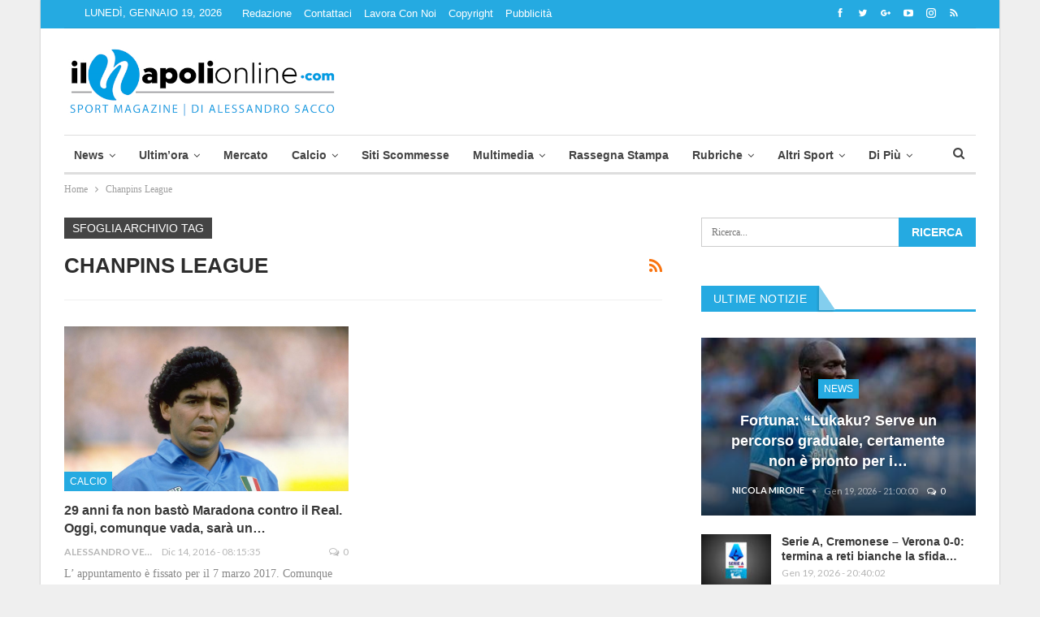

--- FILE ---
content_type: application/javascript
request_url: https://js.ilnapolionline.com/wp-content/plugins/wppas/public/assets/js/dom-to-image.js?x87715
body_size: 5846
content:
// https://jsfiddle.net/og26o9nx/3/
// https://rawgit.com/marcandrews/dom-to-image/bugfix/support-fonts-in-linked-stylesheets/src/dom-to-image.js
(function (global) {
    'use strict';

    var util = newUtil();
    var inliner = newInliner();
    var fontFaces = newFontFaces();
    var images = newImages();

    var domtoimage = {
        toSvg: toSvg,
        toPng: toPng,
        toJpeg: toJpeg,
        toBlob: toBlob,
        toPixelData: toPixelData,
        impl: {
            fontFaces: fontFaces,
            images: images,
            util: util,
            inliner: inliner
        }
    };

    if (typeof module !== 'undefined')
        module.exports = domtoimage;
    else
        global.domtoimage = domtoimage;


    /**
     * @param {Node} node - The DOM Node object to render
     * @param {Object} options - Rendering options
     * @param {Function} options.filter - Should return true if passed node should be included in the output
     *          (excluding node means excluding it's children as well). Not called on the root node.
     * @param {String} options.bgcolor - color for the background, any valid CSS color value.
     * @param {Number} options.width - width to be applied to node before rendering.
     * @param {Number} options.height - height to be applied to node before rendering.
     * @param {Object} options.style - an object whose properties to be copied to node's style before rendering.
     * @param {Number} options.quality - a Number between 0 and 1 indicating image quality (applicable to JPEG only),
                defaults to 1.0.
     * @return {Promise} - A promise that is fulfilled with a SVG image data URL
     * */
    function toSvg(node, options) {
        options = options || {};
        return Promise.resolve(node)
            .then(function (node) {
                return cloneNode(node, options.filter, true);
            })
            .then(embedFonts)
            .then(inlineImages)
            .then(applyOptions)
            .then(function (clone) {
                return makeSvgDataUri(clone,
                    options.width || util.width(node),
                    options.height || util.height(node)
                );
            });

        function applyOptions(clone) {
            if (options.bgcolor) clone.style.backgroundColor = options.bgcolor;

            if (options.width) clone.style.width = options.width + 'px';
            if (options.height) clone.style.height = options.height + 'px';

            if (options.style)
                Object.keys(options.style).forEach(function (property) {
                    clone.style[property] = options.style[property];
                });

            return clone;
        }
    }

    /**
     * @param {Node} node - The DOM Node object to render
     * @param {Object} options - Rendering options, @see {@link toSvg}
     * @return {Promise} - A promise that is fulfilled with a Uint8Array containing RGBA pixel data.
     * */
    function toPixelData(node, options) {
        return draw(node, options || {})
            .then(function (canvas) {
                return canvas.getContext('2d').getImageData(
                    0,
                    0,
                    util.width(node),
                    util.height(node)
                ).data;
            });
    }

    /**
     * @param {Node} node - The DOM Node object to render
     * @param {Object} options - Rendering options, @see {@link toSvg}
     * @return {Promise} - A promise that is fulfilled with a PNG image data URL
     * */
    function toPng(node, options) {
        return draw(node, options || {})
            .then(function (canvas) {
                return canvas.toDataURL();
            });
    }

    /**
     * @param {Node} node - The DOM Node object to render
     * @param {Object} options - Rendering options, @see {@link toSvg}
     * @return {Promise} - A promise that is fulfilled with a JPEG image data URL
     * */
    function toJpeg(node, options) {
        options = options || {};
        return draw(node, options)
            .then(function (canvas) {
                return canvas.toDataURL('image/jpeg', options.quality || 1.0);
            });
    }

    /**
     * @param {Node} node - The DOM Node object to render
     * @param {Object} options - Rendering options, @see {@link toSvg}
     * @return {Promise} - A promise that is fulfilled with a PNG image blob
     * */
    function toBlob(node, options) {
        return draw(node, options || {})
            .then(util.canvasToBlob);
    }

    function draw(domNode, options) {
        return toSvg(domNode, options)
            .then(util.makeImage)
            .then(util.delay(100))
            .then(function (image) {
                var canvas = newCanvas(domNode);
                canvas.getContext('2d').drawImage(image, 0, 0);
                return canvas;
            });

        function newCanvas(domNode) {
            var canvas = document.createElement('canvas');
            canvas.width = options.width || util.width(domNode);
            canvas.height = options.height || util.height(domNode);

            if (options.bgcolor) {
                var ctx = canvas.getContext('2d');
                ctx.fillStyle = options.bgcolor;
                ctx.fillRect(0, 0, canvas.width, canvas.height);
            }

            return canvas;
        }
    }

    function cloneNode(node, filter, root) {
        if (!root && filter && !filter(node)) return Promise.resolve();

        return Promise.resolve(node)
            .then(makeNodeCopy)
            .then(function (clone) {
                return cloneChildren(node, clone, filter);
            })
            .then(function (clone) {
                return processClone(node, clone);
            });

        function makeNodeCopy(node) {
            if (node instanceof HTMLCanvasElement) return util.makeImage(node.toDataURL());
            return node.cloneNode(false);
        }

        function cloneChildren(original, clone, filter) {
            var children = original.childNodes;
            if (children.length === 0) return Promise.resolve(clone);

            return cloneChildrenInOrder(clone, util.asArray(children), filter)
                .then(function () {
                    return clone;
                });

            function cloneChildrenInOrder(parent, children, filter) {
                var done = Promise.resolve();
                children.forEach(function (child) {
                    done = done
                        .then(function () {
                            return cloneNode(child, filter);
                        })
                        .then(function (childClone) {
                            if (childClone) parent.appendChild(childClone);
                        });
                });
                return done;
            }
        }

        function processClone(original, clone) {
            if (!(clone instanceof Element)) return clone;

            return Promise.resolve()
                .then(cloneStyle)
                .then(clonePseudoElements)
                .then(copyUserInput)
                .then(fixSvg)
                .then(function () {
                    return clone;
                });

            function cloneStyle() {
                copyStyle(window.getComputedStyle(original), clone.style);

                function copyStyle(source, target) {
                    if (source.cssText) target.cssText = source.cssText;
                    else copyProperties(source, target);

                    function copyProperties(source, target) {
                        util.asArray(source).forEach(function (name) {
                            target.setProperty(
                                name,
                                source.getPropertyValue(name),
                                source.getPropertyPriority(name)
                            );
                        });
                    }
                }
            }

            function clonePseudoElements() {
                [':before', ':after'].forEach(function (element) {
                    clonePseudoElement(element);
                });

                function clonePseudoElement(element) {
                    var style = window.getComputedStyle(original, element);
                    var content = style.getPropertyValue('content');

                    if (content === '' || content === 'none') return;

                    var className = util.uid();
                    clone.className = clone.className + ' ' + className;
                    var styleElement = document.createElement('style');
                    styleElement.appendChild(formatPseudoElementStyle(className, element, style));
                    clone.appendChild(styleElement);

                    function formatPseudoElementStyle(className, element, style) {
                        var selector = '.' + className + ':' + element;
                        var cssText = style.cssText ? formatCssText(style) : formatCssProperties(style);
                        return document.createTextNode(selector + '{' + cssText + '}');

                        function formatCssText(style) {
                            var content = style.getPropertyValue('content');
                            return style.cssText + ' content: ' + content + ';';
                        }

                        function formatCssProperties(style) {

                            return util.asArray(style)
                                .map(formatProperty)
                                .join('; ') + ';';

                            function formatProperty(name) {
                                return name + ': ' +
                                    style.getPropertyValue(name) +
                                    (style.getPropertyPriority(name) ? ' !important' : '');
                            }
                        }
                    }
                }
            }

            function copyUserInput() {
                if (original instanceof HTMLTextAreaElement) clone.innerHTML = original.value;
                if (original instanceof HTMLInputElement) clone.setAttribute("value", original.value);
            }

            function fixSvg() {
                if (!(clone instanceof SVGElement)) return;
                clone.setAttribute('xmlns', 'http://www.w3.org/2000/svg');

                if (!(clone instanceof SVGRectElement)) return;
                ['width', 'height'].forEach(function (attribute) {
                    var value = clone.getAttribute(attribute);
                    if (!value) return;

                    clone.style.setProperty(attribute, value);
                });
            }
        }
    }

    function embedFonts(node) {
        return fontFaces.resolveAll()
            .then(function (cssText) {
                var styleNode = document.createElement('style');
                node.appendChild(styleNode);
                styleNode.appendChild(document.createTextNode(cssText));
                return node;
            });
    }

    function inlineImages(node) {
        return images.inlineAll(node)
            .then(function () {
                return node;
            });
    }

    function makeSvgDataUri(node, width, height) {
        return Promise.resolve(node)
            .then(function (node) {
                node.setAttribute('xmlns', 'http://www.w3.org/1999/xhtml');
                return new XMLSerializer().serializeToString(node);
            })
            .then(util.escapeXhtml)
            .then(function (xhtml) {
                return '<foreignObject x="0" y="0" width="100%" height="100%">' + xhtml + '</foreignObject>';
            })
            .then(function (foreignObject) {
                return '<svg xmlns="http://www.w3.org/2000/svg" width="' + width + '" height="' + height + '">' +
                    foreignObject + '</svg>';
            })
            .then(function (svg) {
                return 'data:image/svg+xml;charset=utf-8,' + svg;
            });
    }

    function newUtil() {
        return {
            escape: escape,
            parseExtension: parseExtension,
            mimeType: mimeType,
            dataAsUrl: dataAsUrl,
            isDataUrl: isDataUrl,
            canvasToBlob: canvasToBlob,
            resolveUrl: resolveUrl,
            getAndEncode: getAndEncode,
            uid: uid(),
            delay: delay,
            asArray: asArray,
            escapeXhtml: escapeXhtml,
            makeImage: makeImage,
            width: width,
            height: height
        };

        function mimes() {
            /*
             * Only WOFF and EOT mime types for fonts are 'real'
             * see http://www.iana.org/assignments/media-types/media-types.xhtml
             */
            var WOFF = 'application/font-woff';
            var JPEG = 'image/jpeg';

            return {
                'woff': WOFF,
                'woff2': WOFF,
                'ttf': 'application/font-truetype',
                'eot': 'application/vnd.ms-fontobject',
                'png': 'image/png',
                'jpg': JPEG,
                'jpeg': JPEG,
                'gif': 'image/gif',
                'tiff': 'image/tiff',
                'svg': 'image/svg+xml'
            };
        }

        function parseExtension(url) {
            var match = /\.([^\.\/]*?)$/g.exec(url);
            if (match) return match[1];
            else return '';
        }

        function mimeType(url) {
            var extension = parseExtension(url).toLowerCase();
            return mimes()[extension] || '';
        }

        function isDataUrl(url) {
            return url.search(/^(data:)/) !== -1;
        }

        function toBlob(canvas) {
            return new Promise(function (resolve) {
                var binaryString = window.atob(canvas.toDataURL().split(',')[1]);
                var length = binaryString.length;
                var binaryArray = new Uint8Array(length);

                for (var i = 0; i < length; i++)
                    binaryArray[i] = binaryString.charCodeAt(i);

                resolve(new Blob([binaryArray], {
                    type: 'image/png'
                }));
            });
        }

        function canvasToBlob(canvas) {
            if (canvas.toBlob)
                return new Promise(function (resolve) {
                    canvas.toBlob(resolve);
                });

            return toBlob(canvas);
        }

        function resolveUrl(url, baseUrl) {
            var doc = document.implementation.createHTMLDocument();
            var base = doc.createElement('base');
            doc.head.appendChild(base);
            var a = doc.createElement('a');
            doc.body.appendChild(a);
            base.href = baseUrl;
            a.href = url;
            return a.href;
        }

        function uid() {
            var index = 0;

            return function () {
                return 'u' + fourRandomChars() + index++;

                function fourRandomChars() {
                    /* see http://stackoverflow.com/a/6248722/2519373 */
                    return ('0000' + (Math.random() * Math.pow(36, 4) << 0).toString(36)).slice(-4);
                }
            };
        }

        function makeImage(uri) {
            return new Promise(function (resolve, reject) {
                var image = new Image();
                image.onload = function () {
                    resolve(image);
                };
                image.onerror = reject;
                image.src = uri;
            });
        }

        function getAndEncode(url) {
            var TIMEOUT = 30000;

            return new Promise(function (resolve) {
                var request = new XMLHttpRequest();

                request.onreadystatechange = done;
                request.ontimeout = timeout;
                request.responseType = 'blob';
                request.timeout = TIMEOUT;
                request.open('GET', url, true);
                request.send();

                function done() {
                    if (request.readyState !== 4) return;

                    if (request.status !== 200) {
                        fail('cannot fetch resource: ' + url + ', status: ' + request.status);
                        return;
                    }

                    var encoder = new FileReader();
                    encoder.onloadend = function () {
                        var content = encoder.result.split(/,/)[1];
                        resolve(content);
                    };
                    encoder.readAsDataURL(request.response);
                }

                function timeout() {
                    fail('timeout of ' + TIMEOUT + 'ms occured while fetching resource: ' + url);
                }

                function fail(message) {
                    console.error(message);
                    resolve('');
                }
            });
        }

        function dataAsUrl(content, type) {
            return 'data:' + type + ';base64,' + content;
        }

        function escape(string) {
            return string.replace(/([.*+?^${}()|\[\]\/\\])/g, '\\$1');
        }

        function delay(ms) {
            return function (arg) {
                return new Promise(function (resolve) {
                    setTimeout(function () {
                        resolve(arg);
                    }, ms);
                });
            };
        }

        function asArray(arrayLike) {
            var array = [];
            var length = arrayLike.length;
            for (var i = 0; i < length; i++) array.push(arrayLike[i]);
            return array;
        }

        function escapeXhtml(string) {
            return string.replace(/#/g, '%23').replace(/\n/g, '%0A');
        }

        function width(node) {
            var leftBorder = px(node, 'border-left-width');
            var rightBorder = px(node, 'border-right-width');
            return node.scrollWidth + leftBorder + rightBorder;
        }

        function height(node) {
            var topBorder = px(node, 'border-top-width');
            var bottomBorder = px(node, 'border-bottom-width');
            return node.scrollHeight + topBorder + bottomBorder;
        }

        function px(node, styleProperty) {
            var value = window.getComputedStyle(node).getPropertyValue(styleProperty);
            return parseFloat(value.replace('px', ''));
        }
    }

    function newInliner() {
        var URL_REGEX = /url\(['"]?([^'"]+?)['"]?\)/g;

        return {
            inlineAll: inlineAll,
            shouldProcess: shouldProcess,
            impl: {
                readUrls: readUrls,
                inline: inline
            }
        };

        function shouldProcess(string) {
            return string.search(URL_REGEX) !== -1;
        }

        function readUrls(string) {
            var result = [];
            var match;
            while ((match = URL_REGEX.exec(string)) !== null) {
                result.push(match[1]);
            }
            return result.filter(function (url) {
                return !util.isDataUrl(url);
            });
        }

        function inline(string, url, baseUrl, get) {
            return Promise.resolve(url)
                .then(function (url) {
                    return baseUrl ? util.resolveUrl(url, baseUrl) : url;
                })
                .then(get || util.getAndEncode)
                .then(function (data) {
                    return util.dataAsUrl(data, util.mimeType(url));
                })
                .then(function (dataUrl) {
                    return string.replace(urlAsRegex(url), '$1' + dataUrl + '$3');
                });

            function urlAsRegex(url) {
                return new RegExp('(url\\([\'"]?)(' + util.escape(url) + ')([\'"]?\\))', 'g');
            }
        }

        function inlineAll(string, baseUrl, get) {
            if (nothingToInline()) return Promise.resolve(string);

            return Promise.resolve(string)
                .then(readUrls)
                .then(function (urls) {
                    var done = Promise.resolve(string);
                    urls.forEach(function (url) {
                        done = done.then(function (string) {
                            return inline(string, url, baseUrl, get);
                        });
                    });
                    return done;
                });

            function nothingToInline() {
                return !shouldProcess(string);
            }
        }
    }

    function newFontFaces() {
        return {
            resolveAll: resolveAll,
            impl: {
                readAll: readAll
            }
        };

        function resolveAll() {
            return readAll(document)
                .then(function (webFonts) {
                    return Promise.all(
                        webFonts.map(function (webFont) {
                            return webFont.resolve();
                        })
                    );
                })
                .then(function (cssStrings) {
                    return cssStrings.join('\n');
                });
        }

        function readAll() {
            return Promise.resolve(util.asArray(document.styleSheets))
                .then(loadExternalStyleSheets)
                .then(getCssRules)
                .then(selectWebFontRules)
                .then(function (rules) {
                    return rules.map(newWebFont);
                });

            function selectWebFontRules(cssRules) {
                return cssRules
                    .filter(function (rule) {
                        return rule.type === CSSRule.FONT_FACE_RULE;
                    })
                    .filter(function (rule) {
                        return inliner.shouldProcess(rule.style.getPropertyValue('src'));
                    });
            }

            function loadExternalStyleSheets(styleSheets) {
                return Promise.all(
                    styleSheets.map(function (sheet) {
                        if (sheet.href) {
                            return fetch(sheet.href)
                                .then(toText)
                                .then(setBaseHref(sheet.href))
                                .then(toStyleSheet);
                        } else {
                            return Promise.resolve(sheet);
                        }
                    })
                )

                function toText(response) {
                    return response.text();
                }

                function setBaseHref(base) {
                    base = base.split('/');
                    base.pop();
                    base = base.join('/');

                    return function(text) {
                        return text.replace(
                            /url\(['"]?([^'"]+?)['"]?\)/g,
                            addBaseHrefToUrl
                        );
                    };

                    function addBaseHrefToUrl(match, p1) {
                        var url = /^http/i.test(p1) ?
                            p1 : concatAndResolveUrl(base, p1)
                        return 'url(\'' + url + '\')';
                    }

                    // Source: http://stackoverflow.com/a/2676231/3786856
                    function concatAndResolveUrl(url, concat) {
                        var url1 = url.split('/');
                        var url2 = concat.split('/');
                        var url3 = [ ];
                        for (var i = 0, l = url1.length; i < l; i ++) {
                            if (url1[i] == '..') {
                                url3.pop();
                            } else if (url1[i] == '.') {
                                continue;
                            } else {
                                url3.push(url1[i]);
                            }
                        }
                        for (var i = 0, l = url2.length; i < l; i ++) {
                            if (url2[i] == '..') {
                                url3.pop();
                            } else if (url2[i] == '.') {
                                continue;
                            } else {
                                url3.push(url2[i]);
                            }
                        }
                        return url3.join('/');
                    }
                }

                function toStyleSheet(text) {
                    var doc = document.implementation.createHTMLDocument('');
                    var styleElement = document.createElement('style');

                    styleElement.textContent = text;
                    doc.body.appendChild(styleElement);
                    
                    return styleElement.sheet;
                }
            }

            function getCssRules(styleSheets) {
                var cssRules = [];
                styleSheets.forEach(function (sheet) {
                    try {
                        util.asArray(sheet.cssRules || []).forEach(cssRules.push.bind(cssRules));
                    } catch (e) {
                        console.log('Error while reading CSS rules from ' + sheet.href, e.toString());
                    }
                });
                return cssRules;
            }

            function newWebFont(webFontRule) {
                return {
                    resolve: function resolve() {
                        var baseUrl = (webFontRule.parentStyleSheet || {}).href;
                        return inliner.inlineAll(webFontRule.cssText, baseUrl);
                    },
                    src: function () {
                        return webFontRule.style.getPropertyValue('src');
                    }
                };
            }
        }
    }

    function newImages() {
        return {
            inlineAll: inlineAll,
            impl: {
                newImage: newImage
            }
        };

        function newImage(element) {
            return {
                inline: inline
            };

            function inline(get) {
                if (util.isDataUrl(element.src)) return Promise.resolve();

                return Promise.resolve(element.src)
                    .then(get || util.getAndEncode)
                    .then(function (data) {
                        return util.dataAsUrl(data, util.mimeType(element.src));
                    })
                    .then(function (dataUrl) {
                        return new Promise(function (resolve, reject) {
                            element.onload = resolve;
                            element.onerror = reject;
                            element.src = dataUrl;
                        });
                    });
            }
        }

        function inlineAll(node) {
            if (!(node instanceof Element)) return Promise.resolve(node);

            return inlineBackground(node)
                .then(function () {
                    if (node instanceof HTMLImageElement)
                        return newImage(node).inline();
                    else
                        return Promise.all(
                            util.asArray(node.childNodes).map(function (child) {
                                return inlineAll(child);
                            })
                        );
                });

            function inlineBackground(node) {
                var background = node.style.getPropertyValue('background');

                if (!background) return Promise.resolve(node);

                return inliner.inlineAll(background)
                    .then(function (inlined) {
                        node.style.setProperty(
                            'background',
                            inlined,
                            node.style.getPropertyPriority('background')
                        );
                    })
                    .then(function () {
                        return node;
                    });
            }
        }
    }
})(this);